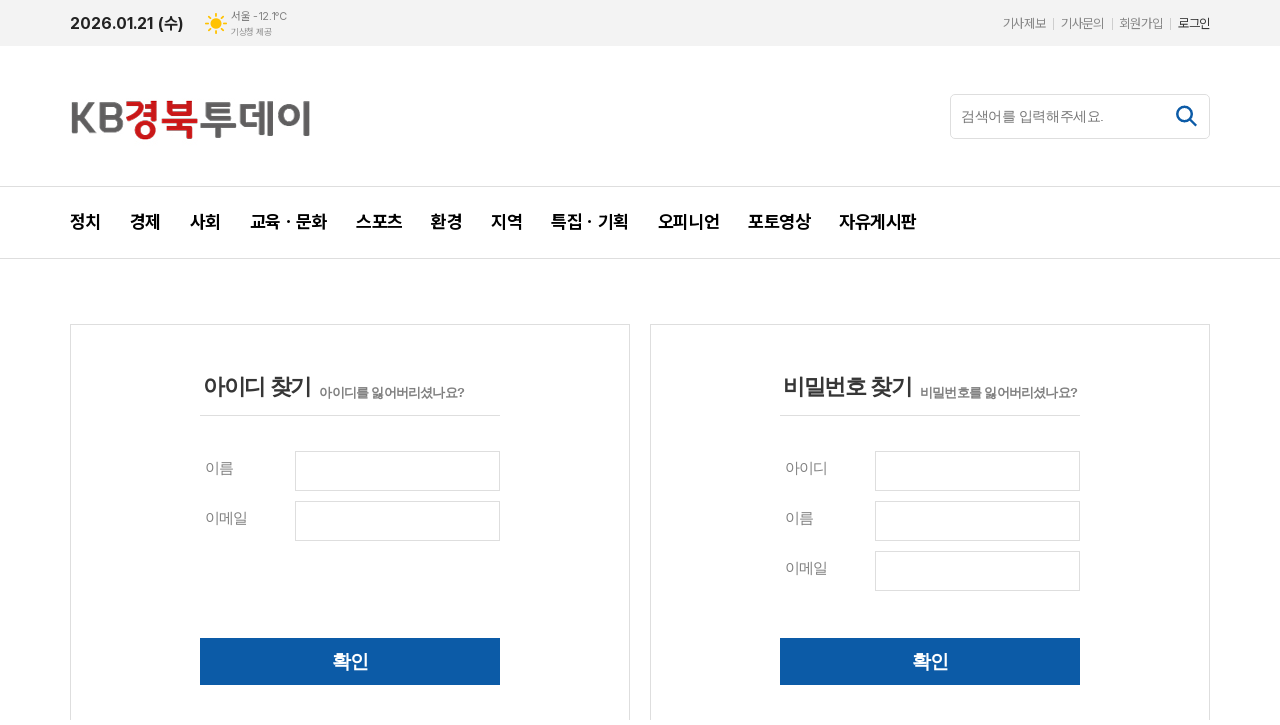

--- FILE ---
content_type: text/html; charset=utf-8
request_url: http://www.kbtoday.co.kr/member/member_find_idpw.html
body_size: 5455
content:
<!DOCTYPE html>
<html lang="ko">
<head>
<meta charset="UTF-8">
<meta http-equiv="X-UA-Compatible" content="IE=edge">
<meta property="og:url"					content="http://www.kbtoday.co.kr/member/member_find_idpw.html" />
<meta property="og:type"				content="article" />
<meta property="og:title"				content="경북투데이" />
<meta property="og:description"			content="경북투데이 인터넷신문" />
<meta property="og:image"				content="http://www.kbtoday.co.kr/data/design/logo/default_image_share_20160405095631.jpg" />
<meta name="twitter:url"				content="http://www.kbtoday.co.kr/member/member_find_idpw.html" />
<meta name="twitter:title"				content="경북투데이" />
<meta name="twitter:card"				content="photo" />
<meta name="twitter:image"				content="http://www.kbtoday.co.kr/data/design/logo/default_image_share_20160405095631.jpg" />
<link rel="canonical" href="http://www.kbtoday.co.kr/member/member_find_idpw.html" />
<link rel="apple-touch-icon-precomposed" href="/data/skin/layout/1/m20/images/favicon72.png">
<link rel="apple-touch-icon-precomposed" sizes="144x144" href="/data/skin/layout/1/m20/images/favicon144.png">
<link rel="shortcut icon" href="http://www.kbtoday.co.kr/favicon.ico"> 
<link rel="icon" href="http://www.kbtoday.co.kr/favicon.ico" type="image/x-icon">
<link rel="alternate" type="application/rss+xml" title="RSS 2.0" href="/data/rss/news.xml">
<link type="text/css" rel="stylesheet" href="/data/skin/layout/1/m20/images/css/index_cache.css">
<link type="text/css" rel="stylesheet" href="/data/skin/content/1/theme_title/index_cache.css">
<link type="text/css" rel="stylesheet" href="/data/skin/content/1/widget/index.css">
<!--[if lte IE 8]>
<link rel="stylesheet" type="text/css" href="/data/skin/layout/1/m20/images/css/ie_cache.css">
<![endif]-->
<title>경북투데이</title>
<link href="/data/cache/skin/1/head-cnts.css?20090508101900" type="text/css" rel="stylesheet" />
<link href="/data/cache/skin/1/member_find_idpw-cnts.css?20090508101900" type="text/css" rel="stylesheet" />
<meta name="subject" content="경북투데이" />
<meta name="Copyright" content="경북투데이 인터넷신문" />
<meta name="keywords" content="경북투데이, 경북투데이 인터넷신문" />
<meta name="title" content="경북투데이 뉴스" />
<meta name="description" content="경북투데이 인터넷신문" />

<script type='text/javascript' src='/plugin/jquery/jquery-1.3.2.min.js'></script>
<script type='text/javascript' src='/js/common/jquery.cookie.js'></script>
<script type='text/javascript' src='/plugin/jquery/jquery-ui-1.7.2.custom.min.js'></script>
<script type='text/javascript' src='/plugin/jquery/plugins/jquery.floatobject-1.0.js'></script>
<script type='text/javascript' src='/plugin/jquery/plugins/jquery.uploadify-v2.1.0/swfobject.js'></script>
<script type='text/javascript' src='/plugin/jquery/plugins/jquery.uploadify-v2.1.0/jquery.uploadify.v2.1.0.min.js'></script>
<script type='text/javascript' src='/plugin/jquery/plugins/jquery.newsticker.js'></script>
<script type='text/javascript' src='/plugin/jquery/plugins/jquery-galleryview/jquery.easing.1.3.js'></script>
<script type='text/javascript' src='/plugin/jquery/plugins/jquery-galleryview/jquery.galleryview-1.1.js'></script>
<script type='text/javascript' src='/plugin/jquery/plugins/jquery-galleryview/jquery.timers-1.1.2.js'></script>
<script type='text/javascript' src='/js/iecontrol.js'></script>
<script type='text/javascript' src='/js/xml_supports.js'></script>
<script type='text/javascript' src='/js/menu.js'></script>
<script type='text/javascript' src='/js/mynews.js'></script>
<script type='text/javascript' src='/js/input.js'></script>
<script type="text/javascript" src="/js/common/jquery-1.11.1.js"></script>
<script type="text/javascript" src="/js/common/jquery.fitvids.js"></script>
<script type="text/javascript" src="/js/common/swipe.js"></script>
<script type="text/javascript" src="/js/common/jquery.bxslider.js"></script>
<script type="text/javascript" src="/js/common/jquery.sticky.js"></script>
<script type="text/javascript" src="/js/common/icheck.js"></script>
<script type="text/javascript" src="/js/common/jquery-ui-1.9.2.custom.js"></script>
<script type="text/javascript" src="/js/common/jquery.easy-ticker.js"></script>
<link type="text/css" rel="stylesheet" href="/js/common/swiper.css">
<script type="text/javascript" src="/js/common/swiper.jquery.min.js"></script>
<script type="text/javascript" src="/js/common/jquery.simplyscroll.js"></script>
<link type="text/css" rel="stylesheet" href="/js/common/slick.css">
<script type="text/javascript" src="/js/common/slick.js"></script>
<script type="text/javascript" src="/js/common/jquery.slimscroll.js"></script>
<script type="text/javascript" src="/js/jquery.swipebox.js"></script><link rel="stylesheet" href="/plugin/photozoom/swipebox.css"><script type="text/javascript">
	var jQuery11 = $.noConflict(true);
</script>
<script type="text/javascript" src="/js/common/style.js"></script>
<meta property="naverblog:title"				content="" />

<script>
function ajaxGetSkinContent(layout_tpl, lay_no)
{
	$("#btn_more_" + lay_no).hide();
	$("#btn_more_loading_" + lay_no).show();
	if($("#skin_content_" + lay_no).attr("data-page") === undefined)
	{
		$("#skin_content_" + lay_no).attr("data-page", 1);
	}
	var page = Number($("#skin_content_" + lay_no).attr("data-page")) + 1;
	var mode = "get_skin_content";
	var parameter = "mode=" + mode + "&layout_tpl=" + layout_tpl + "&lay_no=" + lay_no + "&ajax_page=" + page + "&sec_no=0";

	$.ajax({
		url: "/news/ajax.php",
		data: parameter,
		dataType: "json",
		type:"POST",
		error: function(error) {
			console.log(error);
			return;
		},
		success: function(data){

			if(data.error_code)
			{
				console.log(data.error_message);
				return false;
			}
			$("#skin_content_" + lay_no).append($(data.html).find("#skin_content_" + lay_no).html());
			$("#skin_content_" + lay_no).attr("data-page", page);

			if($(data.html).find("#skin_content_" + lay_no).children().length >= $("#skin_content_" + lay_no).attr("data-count"))
			{
				$("#btn_more_" + lay_no).show();
			}
			$("#btn_more_loading_" + lay_no).hide();
		},
	});
}
</script>

<style>
.menu_wrap .hidden_skin, .top_ban_wrap .hidden_skin, .head_ban .hidden_skin { background: url(/data/skin/content/1/theme_title/images/bg_hr.png) repeat 0 0; height: 50px;}
.menu_wrap .html_no { position: absolute; right: 2px; top: 1px; background: #000; border-radius: 10px; color: #fff; font-family: Apple SD Gothic Neo, 돋움, Dotum, Helvetica, Droid Sans, AppleSDGothic, Arial, sans-serif; font-size: 12px; border: 1px solid #fff; display: block; padding: 1px 4px;}
.menu_wrap .html_text, .top_ban_wrap .html_text, .head_ban .html_text { position: absolute; right: 2px; top: 1px; background: #000; border-radius: 10px; color: #fff; font-family: Apple SD Gothic Neo, 돋움, Dotum, Helvetica, Droid Sans, AppleSDGothic, Arial, sans-serif; font-size: 12px; border: 1px solid #fff; display: block; padding: 1px 4px;}
.menu_wrap .html_no:before { content: "No."}
</style>

<script type="text/javascript" language="javascript" src="/data/cache/skin/1/member_find_idpw.js?20090508101900"></script>
</head>

<body>

<div class="respon_wrap">
	
	<div class="body_wrap">

		<!-- HEADER -->
		<!-- 접근성 메뉴 -->
<ul class="accessibility">
	<li><a href="#gnb">주메뉴 바로가기</a></li>
	<li><a href="#container">본문 바로가기</a></li>
</ul>

<!-- 상단 네비게이터 -->
<div class="wrapper top_nav">
	<div>
		
		<div>
			<p class="today_txt">2026.01.21 (수)</p>
			
									<div class="weather_box wt02 ico02">
							<ul class="weather_slide" id="weather_slide_7b0149f43a2975c3bf61ab324cd82833">
																<li class="icon_w"><span class="iw04">흐림</span>동두천 -15.4℃</li>
																<li class="icon_w"><span class="iw01">맑음</span>강릉 -7.0℃</li>
																<li class="icon_w"><span class="iw01">맑음</span>서울 -12.1℃</li>
																<li class="icon_w"><span class="iw01">맑음</span>대전 -10.0℃</li>
																<li class="icon_w"><span class="iw01">맑음</span>대구 -7.2℃</li>
																<li class="icon_w"><span class="iw01">맑음</span>울산 -6.5℃</li>
																<li class="icon_w"><span class="iw07">눈</span>광주 -5.8℃</li>
																<li class="icon_w"><span class="iw01">맑음</span>부산 -4.5℃</li>
																<li class="icon_w"><span class="iw04">흐림</span>고창 -7.4℃</li>
																<li class="icon_w"><span class="iw07">눈</span>제주 1.4℃</li>
																<li class="icon_w"><span class="iw01">맑음</span>강화 -13.7℃</li>
																<li class="icon_w"><span class="iw04">흐림</span>보은 -9.9℃</li>
																<li class="icon_w"><span class="iw04">흐림</span>금산 -10.2℃</li>
																<li class="icon_w"><span class="iw04">흐림</span>강진군 -4.5℃</li>
																<li class="icon_w"><span class="iw01">맑음</span>경주시 -7.3℃</li>
																<li class="icon_w"><span class="iw00">-</span>거제 -3.8℃</li>
															</ul>
							<script>
								jQuery11('#weather_slide_7b0149f43a2975c3bf61ab324cd82833').bxSlider({
									auto: true,
									mode: 'fade',
									pause: 2500
								});
							</script>
							<a href="http://www.kma.go.kr/" class="wc" target="_blank">기상청 제공</a>
						</div>
		</div>
		
		<div>
			<ul class="tn_right">
								
				<li><a href="/home/page.html?code=report" >기사제보</a></li>
				<li><a href="/home/page.html?code=contact" >기사문의</a></li>
				
								<li><a href="/member/member_join.html">회원가입</a></li>
				<li><a href="/member/member_login.html" class="c_black">로그인</a></li>
							</ul>
		</div>
		
	</div>
</div>

<!-- 헤더 -->
<div id="header" class="wrapper">
	<div>
		
		<div class="head_top">
			<div>
				<h1><b><a href='/' target='_top' onfocus='blur()'><img src='/data/design/logo/toplogo_20160404195737.jpg'   alt='경북투데이'  /></a></b></h1>
				<div class="ban_wrap">
					<div class="ht_left"></div>
					<div class="ht_right">
						<!-- 검색 -->
						<div class="search_wrap">
							<form method="GET" action="/news/search_result.html" name="form_top_search">
								<fieldset>
									<label for="searchTxt" class="blind">검색어를 입력해주세요.</label>
									<input type="text" id="searchTxt" name="search" placeholder="검색어를 입력해주세요.">
									<button title="검색하기" class="btn_search" onclick="document.form_top_search.submit();">
										<svg xmlns="http://www.w3.org/2000/svg" width="31" height="30" viewBox="0 0 31 30" fill="none">
											<rect x="18.8135" y="16.5714" width="8.88934" height="2.42437" transform="rotate(45 18.8135 16.5714)" fill="black"/>
											<circle cx="12.5273" cy="12" r="7.23528" transform="rotate(-45 12.5273 12)" stroke="black" stroke-width="2.5"/>
										</svg>
									</button>
								</fieldset>
							</form>
						</div>
					</div>
				</div>
			</div>
		</div>
		
	</div>
</div>

<div class="wrapper head_cen">
	<div>
		<div class="pr">	
					</div>
		
		<div>
			
						
			
			<!-- GNB 서브 세로형-->
			<ul id="gnb" class="vertical">
								<li>
					<a href="/news/section.html?sec_no=25"  ><span>정치</span></a>
									</li>
								<li>
					<a href="/news/section.html?sec_no=54"  ><span>경제</span></a>
									</li>
								<li>
					<a href="/news/section.html?sec_no=84"  ><span>사회</span></a>
									</li>
								<li>
					<a href="/news/section.html?sec_no=85"  ><span>교육ㆍ문화</span></a>
									</li>
								<li>
					<a href="/news/section.html?sec_no=86"  ><span>스포츠</span></a>
									</li>
								<li>
					<a href="/news/section.html?sec_no=87"  ><span>환경</span></a>
									</li>
								<li class="local_gnb">
					<a href="/news/section_list_all.html?sec_no=57"  ><span>지역</span></a>
										<ul id="submenu7" style="display: none;">
												<li><a href="/news/section_list_all.html?sec_no=58" ><span>경북도청</span></a></li>
												<li><a href="/news/section_list_all.html?sec_no=59" ><span>대구시</span></a></li>
												<li><a href="/news/section_list_all.html?sec_no=60" ><span>경주시</span></a></li>
												<li><a href="/news/section_list_all.html?sec_no=61" ><span>고령군</span></a></li>
												<li><a href="/news/section_list_all.html?sec_no=62" ><span>경산시</span></a></li>
												<li><a href="/news/section_list_all.html?sec_no=63" ><span>구미시</span></a></li>
												<li><a href="/news/section_list_all.html?sec_no=64" ><span>군위군</span></a></li>
												<li><a href="/news/section_list_all.html?sec_no=65" ><span>김천시</span></a></li>
												<li><a href="/news/section_list_all.html?sec_no=66" ><span>문경시</span></a></li>
												<li><a href="/news/section_list_all.html?sec_no=67" ><span>봉화군</span></a></li>
												<li><a href="/news/section_list_all.html?sec_no=68" ><span>성주군</span></a></li>
												<li><a href="/news/section_list_all.html?sec_no=69" ><span>상주시</span></a></li>
												<li><a href="/news/section_list_all.html?sec_no=70" ><span>안동시</span></a></li>
												<li><a href="/news/section_list_all.html?sec_no=71" ><span>영덕군</span></a></li>
												<li><a href="/news/section_list_all.html?sec_no=72" ><span>영양군</span></a></li>
												<li><a href="/news/section_list_all.html?sec_no=73" ><span>달성군</span></a></li>
												<li><a href="/news/section_list_all.html?sec_no=74" ><span>영주시</span></a></li>
												<li><a href="/news/section_list_all.html?sec_no=75" ><span>영천시</span></a></li>
												<li><a href="/news/section_list_all.html?sec_no=76" ><span>예천군</span></a></li>
												<li><a href="/news/section_list_all.html?sec_no=77" ><span>울릉군</span></a></li>
												<li><a href="/news/section_list_all.html?sec_no=78" ><span>울진군</span></a></li>
												<li><a href="/news/section_list_all.html?sec_no=79" ><span>의성군</span></a></li>
												<li><a href="/news/section_list_all.html?sec_no=80" ><span>청도군</span></a></li>
												<li><a href="/news/section_list_all.html?sec_no=81" ><span>청송군</span></a></li>
												<li><a href="/news/section_list_all.html?sec_no=82" ><span>칠곡군</span></a></li>
												<li><a href="/news/section_list_all.html?sec_no=83" ><span>포항시</span></a></li>
											</ul>		
									</li>
								<li>
					<a href="/news/section.html?sec_no=55"  ><span>특집ㆍ기획</span></a>
									</li>
								<li>
					<a href="/news/section.html?sec_no=88"  ><span>오피니언</span></a>
									</li>
								<li>
					<a href="/news/section_list_all.html?sec_no=7"  ><span>포토영상</span></a>
									</li>
								<li>
					<a href="/mybbs/bbs.html?bbs_code=free"  ><span>자유게시판</span></a>
									</li>
							</ul>
			<script type="text/javascript">
			jQuery11(function(){
				var gnbMenu = jQuery11('#gnb > li');
				
				gnbMenu.hover(function(){
					jQuery11(this).children('a').addClass('on');
					jQuery11(this).children('ul').stop().slideDown(300);
				}, function(){
					jQuery11(this).children('a').removeClass('on');
					jQuery11(this).children('ul').hide();
				});
			});
			</script>
						
		</div>
		
	</div>
</div>




		
		<!-- STICKY BANNER -->
		<div class="top_banner">
		    <div class="banner_wrap">
		         <div class="banner_left">
			         
		         </div>
		         <div class="banner_right">
			         
		         </div>
		    </div> 
		</div>
		
		<!-- CONTENT -->
		<div id="container" class="wrapper pt30">
			<div>
				<div class="mr3_001    ">
	<div class="wrap column col02">
	
		<div>
			<div class="radius">
				<form name="idFrm" method="post" action="member_find_idpw_ok.html" onsubmit="return send()">
					<input type="hidden" name="type" value="id">
					<input type="hidden" name="member_priv_mode" id="member_priv_mode_1" value="">
					<fieldset>
						<div class="login_form">
							<h3>아이디 찾기</h3>
							<p>아이디를 잃어버리셨나요?</p>
							<div class="login_input">
								<dl>
									<dt><label for="user_name_1">이름</label></dt>
									<dd><input type="text" name="user_name" size="17" tabindex="1" id="user_name_1"></dd>
								</dl>
								<dl class="mb60">
									<dt><label for="email_1">이메일</label></dt>
									<dd><input type="email" name="email" size="17" tabindex="2" id="email_1"></dd>
								</dl>
							</div>
							<input type="submit" class="c01" value="확인" tabindex="3">
						</div>
					</fieldset>
				</form>
			</div>
		</div>
	
		<div>
			<div class="radius">
				<form name="pwFrm" method="post" action="member_find_idpw_ok.html" onsubmit="return send2()">
			        <input type="hidden" name="type" value="pw">
			        <input type="hidden" name="member_priv_mode" id="member_priv_mode_2" value="">
					<fieldset>
						<div class="login_form">
							<h3>비밀번호 찾기</h3>
							<p>비밀번호를 잃어버리셨나요?</p>
							<div class="login_input">
								<dl>
									<dt><label for="user_id_2">아이디</label></dt>
									<dd><input name="user_id" type="text" size="17" tabindex="4" id="user_id_2"></dd>
								</dl>
								<dl>
									<dt><label for="user_name_2">이름</label></dt>
									<dd><input type="text" name="user_name" size="17" tabindex="5" id="user_name_2"></dd>
								</dl>
								<dl>
									<dt><label for="email_2">이메일</label></dt>
									<dd><input type="email" name="email" size="17" tabindex="6" id="email_2"></dd>
								</dl>
							</div>
							<input type="submit" class="c01" value="확인" tabindex="7">
						</div>
					</fieldset>
				</form>
			</div>
		</div>
	
	</div>
</div>
			</div>
		</div>
		
		<!-- FOOTER -->
		<div id="footer">
	<div class="wrapper foot_top">
		<div>
			<div class="foot_nav">
				<ul>
					<li><a href="/home/page.html?code=company">신문사소개</a></li>
					<li><a href="/home/page.html?code=map">찾아오시는 길</a></li>
					<li><a href="/home/page.html?code=policy"><b>개인정보처리방침</b></a></li>
					<li><a href="/home/page.html?code=policy2">청소년보호정책 (책임자 : 손광명)</a></li>
					<li><a href="/home/page.html?code=email">이메일 무단수집거부</a></li>
					<li><a href="/home/page.html?code=report">기사제보</a></li>
					<li class="bgnone"><a href="/home/page.html?code=contact">문의하기</a></li>
				</ul>
			</div>
		</div>
	</div>
	
	<div class="wrapper foot_bot">
		<div>
			<div class="foot_wrap">
				
				<h6><b><a href='/' target='_top' onfocus='blur()'><img src='/data/design/logo/taillogo_20160405092217.png' alt='로고'   class='png24' /></a></b></h6>
				
				<div class="foot_con">
					<p>
						주소 : 경상북도 울진군 동해대로 238   |   인터넷신문등록번호 : 경북 아00373   |   등록(발행)일자 : 2015년06월22일  |   발행인 : 정미화  |  편집인 : 손광명  <br />
대표번호 :  054) 788- 6611 |  팩스 : 054) 788-6614 <br />
<br />
Copyright ©2015 경북투데이. All rights reserved.
					</p>
					
					<b>
						<a href="http://www.mediaon.co.kr/" target="_blank">
							<img src="/data/skin/layout/1/m20/images/img/logo_sponsor.png" width="105" height="12" alt="powered by mediaOn" />
						</a>
					</b>
					
					<p class="update mt10"><b class="mr00">UPDATE</b>: 2026년 01월 16일 18시 57분</p>
				</div>
				
			</div>
			
			<div class="btn_top_wrap"><div><a href="javascript:void(0)" onClick="goToByScroll()" class="btn_top" style="display: none;">최상단으로</a></div></div>
			
		</div>
	</div>
</div>




<script type="text/javascript">
var gtracker_type = 1;	// 0:접속자,1:페이지뷰
document.write(unescape("%3Cscript src='/weblog/gtracker.js' type='text/javascript'%3E%3C/script%3E"));
</script>



<script type="text/javascript">
	<!--
	if(navigator.userAgent.match(/android/i) || navigator.userAgent.match(/(iphone)|(ipod)|(ipad)/i))
	{
		var btn_mobile = '\
	<div class="btn_mobile">\
		<a href="/?mobile_reset"><img src="/data/skin/layout/1/m20/images/btn/btn_mobile_ver.png" /></a>\
	</div>\
		';
		document.writeln(btn_mobile);
	}
	//-->
</script>

<script type="text/javascript" src="/data/skin/layout/1/m20/images/js/style.js"></script>
		
	</div>
</div>

</body>
</html>

--- FILE ---
content_type: text/css
request_url: http://www.kbtoday.co.kr/data/cache/skin/1/member_find_idpw-cnts.css?20090508101900
body_size: 579
content:
@charset "utf-8";
/*  begin */


.mr3_001 .wrap { position: relative;}
.mr3_001 .wrap:after { content: ""; display: block; clear: both;}
.mr3_001 .wrap a { transition: .3s all ease;}
.mr3_001 .wrap > div { position: relative;}
.mr3_001 .wrap > div > div { border: 1px solid #dedede; background: #fff;}

.mr3_001 .tit_all { position: relative; font-size: 26px; border-bottom: 1px solid #dedede; padding-bottom: 10px; margin-bottom: 10px;}

.mr3_001 .login_form { position: relative; padding: 60px 0 85px; width: 300px; height: 325px; margin: 0 auto;}
.mr3_001 .login_form h3 { display: inline; font-size: 22px; margin-bottom: 5px; vertical-align: bottom; margin-left: 3px;}
.mr3_001 .login_form p { display: inline; color: #848484; font-weight: bold; vertical-align: bottom; margin-left: 5px; color: #808080;}

.mr3_001 .login_form .login_input { border-top: 1px solid #dedede; margin-top: 15px; padding: 25px 0;}
.mr3_001 .login_form .login_input dl { position: relative; margin: 10px 0; padding-right: 32px; padding-left: 95px;}
.mr3_001 .login_form .login_input dl dt { position: absolute; left: 5px; top: 7px; font-size: 15px; color: #808080; line-height: 1;}
.mr3_001 .login_form .login_input dl input { padding: 10px 15px; font-size: 15px; line-height: 0.8; height: 18px;}
.mr3_001 .login_form .login_input dl input:focus { border-color: #1b66bf;}
.mr3_001 .login_form input[type=submit] { height: 47px; padding: 0; width: 100%; color:#fff; font-size: 19px; margin: 12px 0; transition: .3s all ease; font-weight: bold; line-height: 0.8;}

.mr3_001.b_radius .login_form input[type=submit] { border-radius: 7px;}
/*  end */


--- FILE ---
content_type: application/javascript
request_url: http://www.kbtoday.co.kr/data/cache/skin/1/member_find_idpw.js?20090508101900
body_size: 429
content:
/*  begin */
// 아이디 찾기 Validate
function send()
{
	if ($('#user_name_1').get(0).value == "")
  {
    return err($('#user_name_1').get(0), "이름을 입력하세요");
  }

	if ($('#member_priv_mode_1').get(0).value == "1")	// # 주민등록 인증모드
	{
		if ($('#priv_no1_1').get(0).value == "" || $('#priv_no2_1').get(0).value == "")
		{
			return err($('#priv_no1_1').get(0), "주민등록번호를 입력하세요");
		}
	}
	else
	{
		if ($('#email_1').get(0).value.length == 0)
		{
			return err($('#email_1').get(0), "이메일을 입력하세요");
		}
	}

  return true;
}

// 비번찾기 Validate
function send2()
{
  if ($('#user_id_2').get(0).value == "")
  {
    return err($('#user_id_2').get(0), "아이디를 입력하세요");
  }

  if ($('#user_name_2').get(0).value == "")
  {
    return err($('#user_name_2').get(0), "이름을 입력하세요");
  }

	if ($('#member_priv_mode_2').get(0).value == "1")	// # 주민등록 인증모드
	{
		if ($('#priv_no1_2').get(0).value == "" || $('#priv_no2_2').get(0).value == "")
		{
			return err($('#priv_no1_2').get(0), "주민등록번호를 입력하세요");
		}
	}
	else
	{
		if ($('#email_2').get(0).value.length == 0)
		{
			return err($('#email_2').get(0), "이메일을 입력하세요");
		}
	}

  return true;
}
/*  end */
